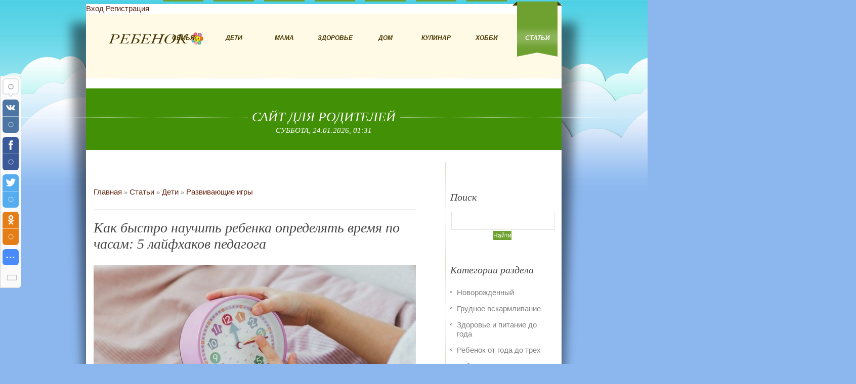

--- FILE ---
content_type: text/html; charset=UTF-8
request_url: https://kinderslove.com/publ/deti/razvivajushhie_igry/kak_bystro_nauchit_rebenka_opredeljat_vremja_po_chasam_5_lajfkhakov_pedagoga/39-1-0-6275
body_size: 17683
content:
<!DOCTYPE html>
<!--[if IE 7]>
<html class="ie ie7" lang="en-US">
<![endif]-->
<!--[if IE 8]>
<html class="ie ie8" lang="en-US">
<![endif]-->
<!--[if !(IE 7) | !(IE 8) ]><!-->
<html lang="en-US">
<!--<![endif]-->

<head>
<title>Как быстро научить ребенка определять время по часам: 5 лайфхаков педагога</title>
<meta name="description" content="Каждый родитель сталкивается с необходимостью научить ребенка понимать время с помощью аналоговых часов. Это один из важных навыков, который помогает малышу воспринимать окружающий мир и ориентироваться в нем." />
<meta name="keywords" content="ребенок, воспитание ребенка, беременность, здоровье, образование, дом и уют, кулинария, родители,семья, дети" /> 
<link rel="canonical" href="https://kinderslove.com/publ/deti/razvivajushhie_igry/kak_bystro_nauchit_rebenka_opredeljat_vremja_po_chasam_5_lajfkhakov_pedagoga/39-1-0-6275" /> 
<meta charset="UTF-8" />
<meta name="viewport" content="width=device-width, initial-scale=1, maximum-scale=1" />
<meta name="referrer" content="always"> 
<meta property="og:type" content="article" />
<meta property="og:url" content="https://kinderslove.com/publ/deti/razvivajushhie_igry/kak_bystro_nauchit_rebenka_opredeljat_vremja_po_chasam_5_lajfkhakov_pedagoga/39-1-0-6275" />
<meta property="og:title" content="" />
<meta property="og:description" content="ребенок, воспитание ребенка, беременность, здоровье, образование, дом и уют, кулинария, родители,семья, дети" />
<meta property="og:image" content="https://kinderslove.com/_pu/62/86782364.jpg" />
<meta property="og:site_name" content="kinderslove"> 
<link rel="shortcut icon" href="/img/favicon.ico" type="image/x-icon" />
<link type="text/css" rel="stylesheet" href="/_st/my.css" />
<link rel='stylesheet' id='layerslider_css-css' href='/css/layerslider.css?ver=4.6.0' type='text/css' media='all' />
<link rel='stylesheet' id='theme-adapt-css' href='/css/adaptive.css?ver=1.0.0' type='text/css' media='screen' />

<script async src="https://pagead2.googlesyndication.com/pagead/js/adsbygoogle.js?client=ca-pub-8269946166723809"
 crossorigin="anonymous"></script> 
 
<!--[if lt IE 9]>
<link rel='stylesheet' id='theme-ie-css' href='/css/ie.css?ver=1.0.0' type='text/css' media='screen' />
<![endif]-->
<!--[if lt IE 9]>
<link rel='stylesheet' id='theme-ieCss3-css' href='/css/ieCss3.php?ver=1.0.0' type='text/css' media='screen' />
<![endif]-->
<link rel='stylesheet' id='cmsms-google-font-1-css' href='//fonts.googleapis.com/css?family=Headland+One&#038;ver=4.0.1' type='text/css' media='all' />
<link rel='stylesheet' id='cmsms-google-font-2-css' href='//fonts.googleapis.com/css?family=BenchNine%3A400%2C700&#038;ver=4.0.1' type='text/css' media='all' />
 
<script type='text/javascript' src='/js/modernizr.custom.all.min.js?ver=2.5.2'></script>
<script type='text/javascript' src='/js/respond.min.js?ver=1.1.0'></script>
<script type='text/javascript' src='/js/jquery.js?ver=1.11.1'></script>
<script type='text/javascript' src='/js/jquery-migrate.min.js?ver=1.2.1'></script>
<script type='text/javascript' src='//agriculture.cmsmasters.net/wp-content/themes/agriculture/js/jquery.easing.min.js?ver=1.3.0'></script>
<script type='text/javascript' src='//agriculture.cmsmasters.net/wp-content/plugins/LayerSlider/js/layerslider.kreaturamedia.jquery.js?ver=4.6.0'></script>
<script type='text/javascript' src='//agriculture.cmsmasters.net/wp-content/plugins/LayerSlider/js/jquery-easing-1.3.js?ver=1.3.0'></script>
<script type='text/javascript' src='/js/jquerytransit.js?ver=0.9.9'></script>
<script type='text/javascript' src='//agriculture.cmsmasters.net/wp-content/plugins/LayerSlider/js/layerslider.transitions.js?ver=4.6.0'></script>
<script type='text/javascript' src='//agriculture.cmsmasters.net/wp-content/plugins/revslider/rs-plugin/js/jquery.themepunch.tools.min.js?rev=4.6.0&#038;ver=4.0.1'></script>
<script type='text/javascript' src='//agriculture.cmsmasters.net/wp-content/plugins/revslider/rs-plugin/js/jquery.themepunch.revolution.min.js?rev=4.6.0&#038;ver=4.0.1'></script>

<!-- Разметка JSON-LD, созданная Мастером разметки структурированных данных Google. --> 
<script type="application/ld+json">
{
 "@context" : "http://schema.org",
 "@type" : "Article", 
 "headline": "Как быстро научить ребенка определять время по часам: 5 лайфхаков педагога", 
 "url" : "/publ/deti/razvivajushhie_igry/kak_bystro_nauchit_rebenka_opredeljat_vremja_po_chasam_5_lajfkhakov_pedagoga/39-1-0-6275",
 "name" : "Сайт для родителей",
"datePublished": "28.02.2023T22:12",
 "dateModified": "28.02.2023T22:12", 
 "image" : "/_pu/62/86782364.jpg", 
 "articleSection" : "Развивающие игры",
 "articleBody" : "Каждый родитель сталкивается с необходимостью научить ребенка понимать время с помощью аналоговых часов. Это один из важных навыков, который помогает малышу воспринимать окружающий мир и ориентироваться в нем.",
 "author": {
 "@type": "Person",
 "name": "Яна Король",
 "url": "https://kinderslove.com/"
 }, 
 "publisher" : {
 "@type" : "Organization",
 "name" : "Kinderslove"
 }
}
</script> 

 <script type="application/ld+json">
 {
 "@context": "https://schema.org",
 "@type": "BreadcrumbList", 
 "itemListElement": [{
 "@type": "ListItem",
 "position": 1,
 "name": "Сайт для родителей",
 "item": "https://kinderslove.com/"
 },{
 "@type": "ListItem",
 "position": 2,
 "name": "Каталог статей",
 "item": "https://kinderslove.com/publ/"
 },{
 "@type": "ListItem",
 "position": 3,
 "name": "Дети",
 "item": "https://kinderslove.com/publ/deti/14"
 },{
 "@type": "ListItem",
 "position": 4,
 "name": "Развивающие игры",
 "item": "https://kinderslove.com/publ/deti/razvivajushhie_igry/39"
 },{
 "@type": "ListItem",
 "position": 5,
 "name": "Как быстро научить ребенка определять время по часам: 5 лайфхаков педагога",
 "item": "https://kinderslove.com/publ/deti/razvivajushhie_igry/kak_bystro_nauchit_rebenka_opredeljat_vremja_po_chasam_5_lajfkhakov_pedagoga/39-1-0-6275" 
 }]
 }
 </script> 

<script type="application/ld+json">
 {"@context": "https://schema.org",
 "@type": "WebSite",
 "url": "https://kinderslove.com/",
 "potentialAction": {
 "@type": "SearchAction",
 "target": {
 "@type": "EntryPoint",
 "urlTemplate": "https://kinderslove.com/search?q={search_term_string}"
 },
 "query-input": "required name=search_term_string"
 }
 }
</script> 


 
 

	<link rel="stylesheet" href="/.s/src/base.min.css?v=221108" />
	<link rel="stylesheet" href="/.s/src/layer7.min.css?v=221108" />

	<script src="/.s/src/jquery-3.6.0.min.js"></script>
	
	<script src="/.s/src/uwnd.min.js?v=221108"></script>
	<link rel="stylesheet" href="/.s/src/ulightbox/ulightbox.min.css" />
	<link rel="stylesheet" href="/.s/src/socCom.min.css" />
	<link rel="stylesheet" href="/.s/src/social.css" />
	<script src="/.s/src/ulightbox/ulightbox.min.js"></script>
	<script src="/.s/src/socCom.min.js"></script>
	<script src="//sys000.ucoz.net/cgi/uutils.fcg?a=soc_comment_get_data&site=2kinderslove"></script>
	<script>
/* --- UCOZ-JS-DATA --- */
window.uCoz = {"layerType":7,"uLightboxType":1,"sign":{"7252":"Предыдущий","5255":"Помощник","7253":"Начать слайд-шоу","7287":"Перейти на страницу с фотографией.","5458":"Следующий","3125":"Закрыть","7251":"Запрошенный контент не может быть загружен. Пожалуйста, попробуйте позже.","7254":"Изменить размер"},"ssid":"775016456003635746413","site":{"id":"2kinderslove","host":"kinderslove.at.ua","domain":"kinderslove.com"},"language":"ru","module":"publ","country":"US"};
/* --- UCOZ-JS-CODE --- */

		function eRateEntry(select, id, a = 65, mod = 'publ', mark = +select.value, path = '', ajax, soc) {
			if (mod == 'shop') { path = `/${ id }/edit`; ajax = 2; }
			( !!select ? confirm(select.selectedOptions[0].textContent.trim() + '?') : true )
			&& _uPostForm('', { type:'POST', url:'/' + mod + path, data:{ a, id, mark, mod, ajax, ...soc } });
		}

		function updateRateControls(id, newRate) {
			let entryItem = self['entryID' + id] || self['comEnt' + id];
			let rateWrapper = entryItem.querySelector('.u-rate-wrapper');
			if (rateWrapper && newRate) rateWrapper.innerHTML = newRate;
			if (entryItem) entryItem.querySelectorAll('.u-rate-btn').forEach(btn => btn.remove())
		}
 function uSocialLogin(t) {
			var params = {"ok":{"width":710,"height":390},"google":{"width":700,"height":600},"facebook":{"width":950,"height":520},"vkontakte":{"height":400,"width":790},"yandex":{"width":870,"height":515}};
			var ref = escape(location.protocol + '//' + ('kinderslove.com' || location.hostname) + location.pathname + ((location.hash ? ( location.search ? location.search + '&' : '?' ) + 'rnd=' + Date.now() + location.hash : ( location.search || '' ))));
			window.open('/'+t+'?ref='+ref,'conwin','width='+params[t].width+',height='+params[t].height+',status=1,resizable=1,left='+parseInt((screen.availWidth/2)-(params[t].width/2))+',top='+parseInt((screen.availHeight/2)-(params[t].height/2)-20)+'screenX='+parseInt((screen.availWidth/2)-(params[t].width/2))+',screenY='+parseInt((screen.availHeight/2)-(params[t].height/2)-20));
			return false;
		}
		function TelegramAuth(user){
			user['a'] = 9; user['m'] = 'telegram';
			_uPostForm('', {type: 'POST', url: '/index/sub', data: user});
		}
$(function() {
		$('#fCode').on('keyup', function(event) {
			try {checkSecure(); } catch(e) {}
		});
	});
	
function loginPopupForm(params = {}) { new _uWnd('LF', ' ', -250, -100, { closeonesc:1, resize:1 }, { url:'/index/40' + (params.urlParams ? '?'+params.urlParams : '') }) }
/* --- UCOZ-JS-END --- */
</script>

	<style>.UhideBlock{display:none; }</style>
	<script type="text/javascript">new Image().src = "//counter.yadro.ru/hit;noadsru?r"+escape(document.referrer)+(screen&&";s"+screen.width+"*"+screen.height+"*"+(screen.colorDepth||screen.pixelDepth))+";u"+escape(document.URL)+";"+Date.now();</script>
</head>
<body class="page page-id-43 page-template page-template-blog-php">

<section id="page" class="csstransition hfeed site">

<!-- _________________________ Start Container _________________________ -->
<div class="container">

 <!--U1AHEADER1Z--><header id="header">

 
 <a href="javascript:;" rel="nofollow" onclick="loginPopupForm(); return false;">Вход</a> <i class="sprt"></i>
 <a href="/register">Регистрация</a> <i class="sprt"></i>
  
 
<div class="header_inner"></div>

 <a href="/" title="Сайт для родителей" class="logo">
 <img src="/img/logo.png" alt="Сайт для родителей" />
</a>
 <div class="frm">
<div id="uidLogForm" class="auth-block" align="center"><a href="javascript:;" onclick="window.open('https://login.uid.me/?site=2kinderslove&d=kinderslove.com&ref='+escape(location.protocol + '//' + ('kinderslove.com' || location.hostname) + location.pathname + ((location.hash ? ( location.search ? location.search + '&' : '?' ) + 'rnd=' + Date.now() + location.hash : ( location.search || '' )))),'uidLoginWnd','width=580,height=450,resizable=yes,titlebar=yes');return false;" class="login-with uid" title="Войти через uID" rel="nofollow"><i></i></a><a href="javascript:;" onclick="return uSocialLogin('vkontakte');" data-social="vkontakte" class="login-with vkontakte" title="Войти через ВКонтакте" rel="nofollow"><i></i></a><a href="javascript:;" onclick="return uSocialLogin('facebook');" data-social="facebook" class="login-with facebook" title="Войти через Facebook" rel="nofollow"><i></i></a><a href="javascript:;" onclick="return uSocialLogin('yandex');" data-social="yandex" class="login-with yandex" title="Войти через Яндекс" rel="nofollow"><i></i></a><a href="javascript:;" onclick="return uSocialLogin('google');" data-social="google" class="login-with google" title="Войти через Google" rel="nofollow"><i></i></a><a href="javascript:;" onclick="return uSocialLogin('ok');" data-social="ok" class="login-with ok" title="Войти через Одноклассники" rel="nofollow"><i></i></a></div>
</div> 
 <a class="responsive_nav" href="javascript:void(0);"><span></span></a>
<!-- _________________________ Start Navigation _________________________ -->
 <nav role="navigation">
 <ul class="navigation" id="navigation">
 

 <li class="menu-item menu-item-type-post_type menu-item-object-page menu-item" id="menu-item"><a href="https://kinderslove.com/publ/semja/13"><span><span>Семья</span></span></a></li>
 
 

 <li class="menu-item menu-item-type-post_type menu-item-object-page menu-item" id="menu-item"><a href="https://kinderslove.com/publ/deti/14"><span><span>Дети</span></span></a></li>
 
 

 <li class="menu-item menu-item-type-post_type menu-item-object-page menu-item" id="menu-item"><a href="https://kinderslove.com/publ/beremennost/15"><span><span>Мама</span></span></a></li>



 <li class="menu-item menu-item-type-post_type menu-item-object-page menu-item" id="menu-item"><a href="https://kinderslove.com/publ/zdorove_i_krasota/16"><span><span>Здоровье</span></span></a></li>
 
 

 <li class="menu-item menu-item-type-post_type menu-item-object-page menu-item" id="menu-item"><a href="https://kinderslove.com/publ/dom_i_ujut/17"><span><span>Дом</span></span></a></li>

 

 <li class="menu-item menu-item-type-post_type menu-item-object-page menu-item" id="menu-item"><a href="/publ/kulinarija/2"><span><span>Кулинар</span></span></a></li>
 
 

 <li class="menu-item menu-item-type-post_type menu-item-object-page menu-item" id="menu-item"><a href="https://kinderslove.com/publ/rukodelie_i_khobbi/59"><span><span>Хобби</span></span></a></li>
 


<li class="menu-item menu-item-type-post_type menu-item-object-page current-menu-item current_page_item menu-item" id="menu-item"><a class="clink" href="https://kinderslove.com/publ/"><span><span>Статьи</span></span></a></li>
 
 

</ul>
 <div class="cl"></div>
 </nav>
 <div class="cl"></div>
 <!-- _________________________ Finish Navigation _________________________ --> 
 </div>
<script type="text/javascript" src="//kinderslove.com/rtr/5"></script>
</header>
<!-- _________________________ Finish Header _________________________ --><!--/U1AHEADER1Z-->

<!-- <middle> --> 
<!-- _________________________ Start Middle _________________________ -->
<section id="middle">

<!-- _________________________ Start Headline _________________________ -->
<div class="headline" style="background-color:#419005;">
<h1 class="heading_title">Сайт для родителей</h1>
 <h5 class="heading_subtitle">Суббота, 24.01.2026, 01:31</h5>
 </div>
<!-- _________________________ Finish Headline _________________________ -->

<!-- _________________________ Start Breadcrumbs _________________________ -->
<div class="cmsms_breadcrumbs">

</div>
<!-- _________________________ Finish Breadcrumbs _________________________ -->
<div class="content_wrap r_sidebar">

<!--_________________________ Start Content _________________________ -->
<section id="content" role="main">
 <div class="entry">
 <div class="entry-content">
</div>
 <div class="cmsms_cc">

 </div>
 </div>
 <div class="entry-summary">
 <section class="blog">

<!-- <body> --><div class="breadcrumbs-wrapper">
 <div class="breadcrumbs"><a href="https://kinderslove.com/"><!--<s5176>-->Главная<!--</s>--></a> &raquo; <a href="/publ/"><!--<s5208>-->Статьи<!--</s>--></a> &raquo; <a href="/publ/deti/14">Дети</a> &raquo; <a href="/publ/deti/razvivajushhie_igry/39">Развивающие игры</a></div>
 
</div><hr />
 <div class="eTitle" style="padding-bottom:3px;"><h1>Как быстро научить ребенка определять время по часам: 5 лайфхаков педагога</h1></div>
<table border="0" width="100%" cellspacing="0" cellpadding="2" class="eBlock">
<tr><td class="eText entrytxt" colspan="2">

 <div class="imgoneentry"><img src="/_pu/62/86782364.jpg" alt="Как быстро научить ребенка определять время по часам: 5 лайфхаков педагога" width="" height="" /></div>
 
 <div style="margin-bottom: 20px">
				<span style="display:none;" class="fpaping"></span>
			</div>Каждый родитель сталкивается с необходимостью научить ребенка понимать время с помощью аналоговых часов. Это один из важных навыков, который помогает малышу воспринимать окружающий мир и ориентироваться в нем.<br />
<br />
Но обучить дошкольника умению определять время по часам и применять знания на практике не так просто. Поэтому взрослые должны запастись терпением и учесть несколько моментов.
<h3><strong>Возраст ребенка</strong></h3>
Считается, что оптимальный период для обучения ребенка умению понимать время &mdash; это возраст 5-6 лет, в некоторых случаях малыш и в 4 года хорошо понимает расположение стрелок на циферблате, в некоторых наоборот &mdash; &nbsp;не нужно торопиться. Раньше учить его ориентироваться по часам нет смысла, кроха еще не поймет, что такое временные категории.

<h3><strong>Сначала подготовка</strong></h3>
Чтобы научить ребенка определять время, его сначала нужно научить пониманию категорий времени: прошлое, настоящее и будущее.<br />
<br />
Перед тем как вы приступите к изучению непосредственно циферблата, поиграйте с малышом в игры, которые подготовят его к умению ориентироваться во времени. Для этого существует много упражнений, например:<br />
<br />
Расскажите ребенку о цикличности времени, о том, что день сменяется ночью, сутки складываются в недели, после одного месяца наступает второй, третий и так далее, через 12 месяцев следует новый год и тд. Каждый новый цикл повторяет предыдущий. Предложите малышу наглядно увидеть ход времени, наблюдая за Луной &mdash; лунный цикл длится почти месяц &mdash; 29,5 суток. Тогда для него фраза &laquo;через месяц&raquo; приобретет совершенно другой смысл.<br />
<br />
Нарисуйте с ним рисунок на тему &laquo;Что потом&raquo;. Разделите лист на две части, на одной стороне изобразите какой-то сюжет. Например, яркий день, светит солнце, около дома стоит машина. И попросите ребенка придумать продолжение этого сюжета в другое время суток. Его задача на второй половине листа нарисовать ночь, звезды на небе, дом, в котором темно.<br />
<br />
&laquo;Придумайте, что будет дальше&raquo;. В этом упражнении важно показать ребенку, что в течение дня происходит очень много действий, и он тоже живет в подобном распорядке. Взрослый предлагает ребенку лист, разделенный на 4 части. На первой из них нарисовано действие, которое произошло в самом начале (например, утром). Перед ребенком стоит задача продолжить историю в оставшихся временных промежутках &mdash; днем, вечером, ночью. Это может выглядеть так: утром девочка идет в садик, днем она играет с куклой, вечером читает книгу, а ночью спит.<br />
<br />
Поиграйте в &laquo;День-ночь&raquo;. Предложите ребенку изобразить животное или птицу днем и ночью. Выбирайте таких, у которых суточные циклы не синхронны (сова днем спит, а синица бодрствует; ночью еж охотится, а собака спит и т.д.).<br />
<br />
Потренируйтесь с часами. Нарисуйте с ребенком циферблат и разделите его на 4 части (по временам суток). Затем символически изобразите в каждой из частей то, что делает ребенок каждый день в определенное время суток. Попросите ребенка после каждого занятия переставлять (или рисовать) вперед стрелку часов. Это упражнение поможет ему научиться видеть временные промежутки и распределять свои силы.
<h3><strong>Учимся определять время по часам</strong></h3>
Когда ребенок освоил первое представление о времени, переходим к изучению циферблата. Можно взять часы (игрушечные, настоящие, нарисованные &mdash; не имеет значения).<br />
<br />
Объясните, что в сутках 24 часа, но много цифр рисовать на маленьком циферблате неудобно, поэтому здесь только половина, а стрелка за сутки проходит по кругу два раза. &nbsp;<br />
<br />
Теперь учим различать стрелки, какая за какое время отвечает, и показываем, как они работают: передвигаем маленькую стрелку с интервалом в 1 час и озвучиваем время, которое она показывает.<br />
<br />
Длинной стрелочкой передвигаем по кругу с интервалом 5 минут и тоже проговариваем время, указанное на часах. &nbsp;&nbsp;<br />
<br />
Пусть малыш выучит, что один час &mdash; это 60 минут, то есть 60 делений на круге. Как только ребенок это понял, переходим к делениям по 1 минуте.
<h3><strong>Так ребенку будет легче понять</strong></h3>
Во время общения с малышом чаще обращайте его внимание на время:<br />
<br />
&laquo;Мы с тобой идем обедать, посмотри, пожалуйста, который сейчас час&raquo;.<br />
<br />
&laquo;Нам пора на прогулку, давай посмотрим, сколько времени сейчас показывают часы&raquo;.<br />
<br />
Такие просьбы помогут ребенку понять осязаемость времени.<br />
<br />
Задания для понимания времени необязательно делать дома за письменным столом, играть можно и на улице во время прогулки, рисуя истории на асфальте мелом или палочкой на песке.

</td></tr>
 
<tr><td class="eDetails1" colspan="2">

<div class="authorblock">

<img src="/avatar/00/00/01130291.jpg" alt="Аватар korolyanka" width="45" height="45" />


<span class="authorname">

<a href="https://kinderslove.com/publ/0-0-11-0-17">Яна Король</a> 


 
<br />Журналист/Kinderslove</span>
</div> 
 
<tr><td class="eDetails2" colspan="2"><span class="e-reads"><span class="ed-title"><!--<s3177>-->Просмотров<!--</s>-->:</span> <span class="ed-value">438</span></span> 
<span class="ed-sep"> | </span><span class="e-rating"><span class="ed-title"><!--<s3119>-->Рейтинг<!--</s>-->:</span> <span class="ed-value"><span id="entRating6275">0.0</span>/<span id="entRated6275">0</span></span></span></td></tr>
</table> 
 
<table border="0" cellpadding="0" cellspacing="0" width="100%">
<tr><td width="60%" height="25"><!--<s5183>-->Всего комментариев<!--</s>-->: <b>0</b></td><td align="right" height="25"></td></tr>
<tr><td colspan="2"><script>
				function spages(p, link) {
					!!link && location.assign(atob(link));
				}
			</script>
			<div id="comments"></div>
			<div id="newEntryT"></div>
			<div id="allEntries"></div>
			<div id="newEntryB"></div><script>
			
		Object.assign(uCoz.spam ??= {}, {
			config : {
				scopeID  : 0,
				idPrefix : 'comEnt',
			},
			sign : {
				spam            : 'Спам',
				notSpam         : 'Не спам',
				hidden          : 'Спам-сообщение скрыто.',
				shown           : 'Спам-сообщение показано.',
				show            : 'Показать',
				hide            : 'Скрыть',
				admSpam         : 'Разрешить жалобы',
				admSpamTitle    : 'Разрешить пользователям сайта помечать это сообщение как спам',
				admNotSpam      : 'Это не спам',
				admNotSpamTitle : 'Пометить как не-спам, запретить пользователям жаловаться на это сообщение',
			},
		})
		
		uCoz.spam.moderPanelNotSpamClick = function(elem) {
			var waitImg = $('<img align="absmiddle" src="/.s/img/fr/EmnAjax.gif">');
			var elem = $(elem);
			elem.find('img').hide();
			elem.append(waitImg);
			var messageID = elem.attr('data-message-id');
			var notSpam   = elem.attr('data-not-spam') ? 0 : 1; // invert - 'data-not-spam' should contain CURRENT 'notspam' status!

			$.post('/index/', {
				a          : 101,
				scope_id   : uCoz.spam.config.scopeID,
				message_id : messageID,
				not_spam   : notSpam
			}).then(function(response) {
				waitImg.remove();
				elem.find('img').show();
				if (response.error) {
					alert(response.error);
					return;
				}
				if (response.status == 'admin_message_not_spam') {
					elem.attr('data-not-spam', true).find('img').attr('src', '/.s/img/spamfilter/notspam-active.gif');
					$('#del-as-spam-' + messageID).hide();
				} else {
					elem.removeAttr('data-not-spam').find('img').attr('src', '/.s/img/spamfilter/notspam.gif');
					$('#del-as-spam-' + messageID).show();
				}
				//console.log(response);
			});

			return false;
		};

		uCoz.spam.report = function(scopeID, messageID, notSpam, callback, context) {
			return $.post('/index/', {
				a: 101,
				scope_id   : scopeID,
				message_id : messageID,
				not_spam   : notSpam
			}).then(function(response) {
				if (callback) {
					callback.call(context || window, response, context);
				} else {
					window.console && console.log && console.log('uCoz.spam.report: message #' + messageID, response);
				}
			});
		};

		uCoz.spam.reportDOM = function(event) {
			if (event.preventDefault ) event.preventDefault();
			var elem      = $(this);
			if (elem.hasClass('spam-report-working') ) return false;
			var scopeID   = uCoz.spam.config.scopeID;
			var messageID = elem.attr('data-message-id');
			var notSpam   = elem.attr('data-not-spam');
			var target    = elem.parents('.report-spam-target').eq(0);
			var height    = target.outerHeight(true);
			var margin    = target.css('margin-left');
			elem.html('<img src="/.s/img/wd/1/ajaxs.gif">').addClass('report-spam-working');

			uCoz.spam.report(scopeID, messageID, notSpam, function(response, context) {
				context.elem.text('').removeClass('report-spam-working');
				window.console && console.log && console.log(response); // DEBUG
				response.warning && window.console && console.warn && console.warn( 'uCoz.spam.report: warning: ' + response.warning, response );
				if (response.warning && !response.status) {
					// non-critical warnings, may occur if user reloads cached page:
					if (response.warning == 'already_reported' ) response.status = 'message_spam';
					if (response.warning == 'not_reported'     ) response.status = 'message_not_spam';
				}
				if (response.error) {
					context.target.html('<div style="height: ' + context.height + 'px; line-height: ' + context.height + 'px; color: red; font-weight: bold; text-align: center;">' + response.error + '</div>');
				} else if (response.status) {
					if (response.status == 'message_spam') {
						context.elem.text(uCoz.spam.sign.notSpam).attr('data-not-spam', '1');
						var toggle = $('#report-spam-toggle-wrapper-' + response.message_id);
						if (toggle.length) {
							toggle.find('.report-spam-toggle-text').text(uCoz.spam.sign.hidden);
							toggle.find('.report-spam-toggle-button').text(uCoz.spam.sign.show);
						} else {
							toggle = $('<div id="report-spam-toggle-wrapper-' + response.message_id + '" class="report-spam-toggle-wrapper" style="' + (context.margin ? 'margin-left: ' + context.margin : '') + '"><span class="report-spam-toggle-text">' + uCoz.spam.sign.hidden + '</span> <a class="report-spam-toggle-button" data-target="#' + uCoz.spam.config.idPrefix + response.message_id + '" href="javascript:;">' + uCoz.spam.sign.show + '</a></div>').hide().insertBefore(context.target);
							uCoz.spam.handleDOM(toggle);
						}
						context.target.addClass('report-spam-hidden').fadeOut('fast', function() {
							toggle.fadeIn('fast');
						});
					} else if (response.status == 'message_not_spam') {
						context.elem.text(uCoz.spam.sign.spam).attr('data-not-spam', '0');
						$('#report-spam-toggle-wrapper-' + response.message_id).fadeOut('fast');
						$('#' + uCoz.spam.config.idPrefix + response.message_id).removeClass('report-spam-hidden').show();
					} else if (response.status == 'admin_message_not_spam') {
						elem.text(uCoz.spam.sign.admSpam).attr('title', uCoz.spam.sign.admSpamTitle).attr('data-not-spam', '0');
					} else if (response.status == 'admin_message_spam') {
						elem.text(uCoz.spam.sign.admNotSpam).attr('title', uCoz.spam.sign.admNotSpamTitle).attr('data-not-spam', '1');
					} else {
						alert('uCoz.spam.report: unknown status: ' + response.status);
					}
				} else {
					context.target.remove(); // no status returned by the server - remove message (from DOM).
				}
			}, { elem: elem, target: target, height: height, margin: margin });

			return false;
		};

		uCoz.spam.handleDOM = function(within) {
			within = $(within || 'body');
			within.find('.report-spam-wrap').each(function() {
				var elem = $(this);
				elem.parent().prepend(elem);
			});
			within.find('.report-spam-toggle-button').not('.report-spam-handled').click(function(event) {
				if (event.preventDefault ) event.preventDefault();
				var elem    = $(this);
				var wrapper = elem.parents('.report-spam-toggle-wrapper');
				var text    = wrapper.find('.report-spam-toggle-text');
				var target  = elem.attr('data-target');
				target      = $(target);
				target.slideToggle('fast', function() {
					if (target.is(':visible')) {
						wrapper.addClass('report-spam-toggle-shown');
						text.text(uCoz.spam.sign.shown);
						elem.text(uCoz.spam.sign.hide);
					} else {
						wrapper.removeClass('report-spam-toggle-shown');
						text.text(uCoz.spam.sign.hidden);
						elem.text(uCoz.spam.sign.show);
					}
				});
				return false;
			}).addClass('report-spam-handled');
			within.find('.report-spam-remove').not('.report-spam-handled').click(function(event) {
				if (event.preventDefault ) event.preventDefault();
				var messageID = $(this).attr('data-message-id');
				del_item(messageID, 1);
				return false;
			}).addClass('report-spam-handled');
			within.find('.report-spam-btn').not('.report-spam-handled').click(uCoz.spam.reportDOM).addClass('report-spam-handled');
			window.console && console.log && console.log('uCoz.spam.handleDOM: done.');
			try { if (uCoz.manageCommentControls) { uCoz.manageCommentControls() } } catch(e) { window.console && console.log && console.log('manageCommentControls: fail.'); }

			return this;
		};
	
			uCoz.spam.handleDOM();
		</script>
			<script>
				(function() {
					'use strict';
					var commentID = ( /comEnt(\d+)/.exec(location.hash) || {} )[1];
					if (!commentID) {
						return window.console && console.info && console.info('comments, goto page', 'no comment id');
					}
					var selector = '#comEnt' + commentID;
					var target = $(selector);
					if (target.length) {
						$('html, body').animate({
							scrollTop: ( target.eq(0).offset() || { top: 0 } ).top
						}, 'fast');
						return window.console && console.info && console.info('comments, goto page', 'found element', selector);
					}
					$.get('/index/802', {
						id: commentID
					}).then(function(response) {
						if (!response.page) {
							return window.console && console.warn && console.warn('comments, goto page', 'no page within response', response);
						}
						spages(response.page);
						setTimeout(function() {
							target = $(selector);
							if (!target.length) {
								return window.console && console.warn && console.warn('comments, goto page', 'comment element not found', selector);
							}
							$('html, body').animate({
								scrollTop: ( target.eq(0).offset() || { top: 0 } ).top
							}, 'fast');
							return window.console && console.info && console.info('comments, goto page', 'scrolling to', selector);
						}, 500);
					}, function(response) {
						return window.console && console.error && console.error('comments, goto page', response.responseJSON);
					});
				})();
			</script>
		</td></tr>
<tr><td colspan="2" align="center"></td></tr>
<tr><td colspan="2" height="10"></td></tr></table>
<form name="socail_details" id="socail_details" onsubmit="return false;">
						   <input type="hidden" name="social" value="">
						   <input type="hidden" name="data" value="">
						   <input type="hidden" name="id" value="6275">
						   <input type="hidden" name="ssid" value="775016456003635746413">
					   </form><div id="postFormContent" class="">
		<form method="post" name="addform" id="acform" action="/index/" onsubmit="return addcom(this)" class="publ-com-add" data-submitter="addcom"><script>
		function _dS(a){var b=a.split(''),c=b.pop();return b.map(function(d){var e=d.charCodeAt(0)-c;return String.fromCharCode(32>e?127-(32-e):e)}).join('')}
		var _y8M = _dS('?lqsxw#w|sh@%klgghq%#qdph@%vrv%#ydoxh@%4<6365:574%#2A3');
		function addcom( form, data = {} ) {
			if (document.getElementById('addcBut')) {
				document.getElementById('addcBut').disabled = true;
			} else {
				try { document.addform.submit.disabled = true; } catch(e) {}
			}

			if (document.getElementById('eMessage')) {
				document.getElementById('eMessage').innerHTML = '<span style="color:#999"><img src="/.s/img/ma/m/i2.gif" border="0" align="absmiddle" width="13" height="13"> Идёт передача данных...</span>';
			}

			_uPostForm(form, { type:'POST', url:'/index/', data })
			return false
		}
document.write(_y8M);</script>
				<div class="mc-widget">
					<script>
						var socRedirect = location.protocol + '//' + ('kinderslove.com' || location.hostname) + location.pathname + location.search + (location.hash && location.hash != '#' ? '#reloadPage,' + location.hash.substr(1) : '#reloadPage,gotoAddCommentForm' );
						socRedirect = encodeURIComponent(socRedirect);

						try{var providers = {};} catch (e) {}

						function socialRepost(entry_link, message) {
							console.log('Check witch Social network is connected.');

							var soc_type = jQuery("form#acform input[name='soc_type']").val();
							switch (parseInt(soc_type)) {
							case 101:
								console.log('101');
								var newWin = window.open('https://vk.com/share.php?url='+entry_link+'&description='+message+'&noparse=1','window','width=640,height=500,scrollbars=yes,status=yes');
							  break;
							case 102:
								console.log('102');
								var newWin = window.open('https://www.facebook.com/sharer/sharer.php?u='+entry_link+'&description='+encodeURIComponent(message),'window','width=640,height=500,scrollbars=yes,status=yes');
							  break;
							case 103:
								console.log('103');

							  break;
							case 104:
								console.log('104');

							  break;
							case 105:
								console.log('105');

							  break;
							case 106:
								console.log('106');

							  break;
							case 107:
								console.log('107');
								var newWin = window.open('https://twitter.com/intent/tweet?source=webclient&url='+entry_link+'&text='+encodeURIComponent(message)+'&callback=?','window','width=640,height=500,scrollbars=yes,status=yes');
							  break;
							case 108:
								console.log('108');

							  break;
							case 109:
								console.log('109');
								var newWin = window.open('https://plusone.google.com/_/+1/confirm?hl=en&url='+entry_link,'window','width=600,height=610,scrollbars=yes,status=yes');
							  break;
							}
						}

						function updateSocialDetails(type) {
							console.log('updateSocialDetails');
							jQuery.getScript('//sys000.ucoz.net/cgi/uutils.fcg?a=soc_comment_get_data&site=2kinderslove&type='+type, function() {
								jQuery("form#socail_details input[name='social']").val(type);
								jQuery("form#socail_details input[name=data]").val(data[type]);
								jQuery("form#acform input[name=data]").val(data[type]);
								_uPostForm('socail_details',{type:'POST',url:'/index/778', data:{'m':'3', 'vi_commID': '', 'catPath': ''}});
							});
						}

						function logoutSocial() {
							console.log('delete cookie');
							delete_msg_cookie();
							jQuery.getScript('//sys000.ucoz.net/cgi/uutils.fcg?a=soc_comment_clear_data&site=2kinderslove', function(){window.location.reload();});
						}

						function utf8_to_b64( str) {
							return window.btoa(encodeURIComponent( escape( str )));
						}

						function b64_to_utf8( str) {
							return unescape(decodeURIComponent(window.atob( str )));
						}

						function getCookie(c_name) {
							var c_value = " " + document.cookie;
							var c_start = c_value.indexOf(" " + c_name + "=");
							if (c_start == -1) {
								c_value = null;
							} else {
								c_start = c_value.indexOf("=", c_start) + 1;
								var c_end = c_value.indexOf(";", c_start);
								if (c_end == -1) {
									c_end = c_value.length;
								}
								c_value = unescape(c_value.substring(c_start,c_end));
							}
							return c_value;
						}

						var delete_msg_cookie = function() {
							console.log('delete_msg_cookie');
							document.cookie = 'msg=;expires=Thu, 01 Jan 1970 00:00:01 GMT;';
						};

						function preSaveMessage() {
							var msg = jQuery("form#acform textarea").val();
							if (msg.length > 0) {
								document.cookie = "msg="+utf8_to_b64(msg)+";"; //path="+window.location.href+";
							}
						}

						function googleAuthHandler(social) {
							if (!social) return
							if (!social.enabled || !social.handler) return

							social.window = window.open(social.url, '_blank', 'width=600,height=610');
							social.intervalId = setInterval(function(social) {
								if (social.window.closed) {
									clearInterval(social.intervalId)
									self.location.reload()
								}
							}, 1000, social)
						}

						

						(function(jq) {
							jq(document).ready(function() {
								
																
								jQuery(".uf-tooltip a.uf-tt-exit").attr('href','/index/10');
								console.log('ready - update details');
								console.log('scurrent', window.scurrent);
								if (typeof(window.scurrent) != 'undefined' && scurrent > 0 && data[scurrent]) {
									jQuery("#postFormContent").html('<div style="width:100%;text-align:center;padding-top:50px;"><img alt="" src="/.s/img/ma/m/i3.gif" border="0" width="220" height="19" /></div>');

									jQuery("form#socail_details input[name=social]").val(scurrent);
									jQuery("form#socail_details input[name=data]").val(data[scurrent]);
									updateSocialDetails(scurrent);
								}
								jQuery('a#js-ucf-start').on('click', function(event) {
									event.preventDefault();
									if (scurrent == 0) {
										window.open("//sys000.ucoz.net/cgi/uutils.fcg?a=soc_comment_auth",'SocialLoginWnd','width=500,height=350,resizable=yes,titlebar=yes');
									}
								});

								jQuery('#acform a.login-with').on('click', function(event) {
									event.preventDefault();
									let social = providers[ this.dataset.social ];

									if (typeof(social) != 'undefined' && social.enabled == 1) {
										if (social.handler) {
											social.handler(social);
										} else {
											// unetLoginWnd
											let newWin = window.open(social.url, "_blank", 'width=600,height=610,scrollbars=yes,status=yes');
										}
									}
								});
							});
						})(jQuery);
					</script>
				</div>

<div class="uForm uComForm">
	
	<div class="uauth-small-links uauth-links-set1"><span class="auth-links-label">Войдите:</span> <div class="auth-social-list inline-social-list"><a href="javascript:;" onclick="window.open('https://login.uid.me/?site=2kinderslove&d=kinderslove.com&ref='+escape(location.protocol + '//' + ('kinderslove.com' || location.hostname) + location.pathname + ((location.hash ? ( location.search ? location.search + '&' : '?' ) + 'rnd=' + Date.now() + location.hash : ( location.search || '' )))),'uidLoginWnd','width=580,height=450,resizable=yes,titlebar=yes');return false;" class="login-with uid" title="Войти через uID" rel="nofollow"><i></i></a><a href="javascript:;" onclick="return uSocialLogin('vkontakte');" data-social="vkontakte" class="login-with vkontakte" title="Войти через ВКонтакте" rel="nofollow"><i></i></a><a href="javascript:;" onclick="return uSocialLogin('facebook');" data-social="facebook" class="login-with facebook" title="Войти через Facebook" rel="nofollow"><i></i></a><a href="javascript:;" onclick="return uSocialLogin('yandex');" data-social="yandex" class="login-with yandex" title="Войти через Яндекс" rel="nofollow"><i></i></a><a href="javascript:;" onclick="return uSocialLogin('google');" data-social="google" class="login-with google" title="Войти через Google" rel="nofollow"><i></i></a><a href="javascript:;" onclick="return uSocialLogin('ok');" data-social="ok" class="login-with ok" title="Войти через Одноклассники" rel="nofollow"><i></i></a></div></div>
	<div class="uComForm-inner">
		<span class="ucf-avatar"><img src="/.s/img/icon/social/noavatar.png" alt="avatar" /></span>
		<div class="ucf-content ucf-start-content">
			<ul class="uf-form ucf-form">
				<li><textarea class="uf-txt-input commFl js-start-txt" placeholder="Оставьте ваш комментарий..."></textarea>
				<li><button class="uf-btn" onclick="preSaveMessage(); window.open('/index/800?ref='+window.location.href, 'SocialLoginWnd', 'width=500,height=410,resizable=yes,titlebar=yes');">Отправить</button>
			</ul>
		</div>
	</div>
	
</div><input type="hidden" name="ssid" value="775016456003635746413" />
				<input type="hidden" name="a"  value="36" />
				<input type="hidden" name="m"  value="3" />
				<input type="hidden" name="id" value="6275" />
				
				<input type="hidden" name="soc_type" id="csoc_type" />
				<input type="hidden" name="data" id="cdata" />
			</form>
		</div>
<!-- </body> -->

 </section>
 </div>
</section>
<!-- _________________________ Finish Content _________________________ -->

<!-- _________________________ Start Sidebar _________________________ -->
<section id="sidebar" role="complementary">

<!--U1CLEFTER1Z-->

<!-- <block7> -->

<div class="sidebox"><div class="sidetitle"><span> <!-- <bt> --><!--<s3163>-->Поиск<!--</s>--><!-- </bt> --></span></div>
 <div class="inner"><div align="center"><!-- <bc> -->
		<div class="searchForm">
			<form onsubmit="this.sfSbm.disabled=true" method="get" style="margin:0" action="/search/">
				<div align="center" class="schQuery">
					<input type="text" name="q" maxlength="30" size="20" class="queryField" />
				</div>
				<div align="center" class="schBtn">
					<input type="submit" class="searchSbmFl" name="sfSbm" value="Найти" />
				</div>
				<input type="hidden" name="t" value="0">
			</form>
		</div><!-- </bc> --></div></div>
 <div class="clr"></div>
 </div>


<!-- <block6> -->

<div class="sidebox"><div class="sidetitle"><span> <!-- <bt> --><!--<s5351>-->Категории раздела<!--</s>--><!-- </bt> --></span></div>
 <div class="inner"><!-- <bc> --><table border="0" cellspacing="1" cellpadding="0" width="100%" class="catsTable"><tr>
					<td style="width:100%" class="catsTd" valign="top" id="cid31">
						<a href="/publ/deti/novorozhdennyj/31" class="catName">Новорожденный</a>  <span class="catNumData" style="unicode-bidi:embed;">[370]</span> 
					</td></tr><tr>
					<td style="width:100%" class="catsTd" valign="top" id="cid32">
						<a href="/publ/deti/grudnoe_vskarmlivanie/32" class="catName">Грудное вскармливание</a>  <span class="catNumData" style="unicode-bidi:embed;">[148]</span> 
					</td></tr><tr>
					<td style="width:100%" class="catsTd" valign="top" id="cid33">
						<a href="/publ/deti/zdorove_i_pitanie_do_goda/33" class="catName">Здоровье и питание до года</a>  <span class="catNumData" style="unicode-bidi:embed;">[364]</span> 
					</td></tr><tr>
					<td style="width:100%" class="catsTd" valign="top" id="cid34">
						<a href="/publ/deti/rebenok_ot_goda_do_trekh/34" class="catName">Ребенок от года до трех</a>  <span class="catNumData" style="unicode-bidi:embed;">[214]</span> 
					</td></tr><tr>
					<td style="width:100%" class="catsTd" valign="top" id="cid35">
						<a href="/publ/deti/rebenok_ot_trekh_let_do_semi/35" class="catName">Ребенок от трех лет до семи</a>  <span class="catNumData" style="unicode-bidi:embed;">[158]</span> 
					</td></tr><tr>
					<td style="width:100%" class="catsTd" valign="top" id="cid36">
						<a href="/publ/deti/rebenok_starshe_semi_let/36" class="catName">Ребенок старше семи лет</a>  <span class="catNumData" style="unicode-bidi:embed;">[52]</span> 
					</td></tr><tr>
					<td style="width:100%" class="catsTd" valign="top" id="cid37">
						<a href="/publ/deti/podrostkovyj_vozrast/37" class="catName">Подростковый возраст</a>  <span class="catNumData" style="unicode-bidi:embed;">[108]</span> 
					</td></tr><tr>
					<td style="width:100%" class="catsTd" valign="top" id="cid38">
						<a href="/publ/deti/detskie_bolezni_i_zdorove/38" class="catName">Детские болезни и здоровье</a>  <span class="catNumData" style="unicode-bidi:embed;">[598]</span> 
					</td></tr><tr>
					<td style="width:100%" class="catsTd" valign="top" id="cid39">
						<a href="/publ/deti/razvivajushhie_igry/39" class="catNameActive">Развивающие игры</a>  <span class="catNumData" style="unicode-bidi:embed;">[167]</span> 
					</td></tr><tr>
					<td style="width:100%" class="catsTd" valign="top" id="cid40">
						<a href="/publ/deti/detskoe_chtenie/40" class="catName">Детское чтение</a>  <span class="catNumData" style="unicode-bidi:embed;">[17]</span> 
					</td></tr><tr>
					<td style="width:100%" class="catsTd" valign="top" id="cid41">
						<a href="/publ/deti/detskij_dosug/41" class="catName">Детский досуг</a>  <span class="catNumData" style="unicode-bidi:embed;">[194]</span> 
					</td></tr></table><!-- </bc> --></div>
 <div class="clr"></div>
 </div>

<!-- </block6> -->
<!-- <block14> -->
<div class="sidebox"><div class="sidetitle"><span>Мы в соцсетях</span></div>
<iframe src="https://www.facebook.com/plugins/page.php?href=https%3A%2F%2Fwww.facebook.com%2Fkinderslove%2F&tabs&width=254&height=130&small_header=false&adapt_container_width=true&hide_cover=false&show_facepile=true&appId=221871815101924" width="254" height="130" style="border:none;overflow:hidden" scrolling="no" frameborder="0" allowfullscreen="true" allow="autoplay; clipboard-write; encrypted-media; picture-in-picture; web-share"></iframe>
<!-- </block14> -->
<script type="text/javascript" src="//kinderslove.com/rtr/1"></script>
<!-- </block7> -->
<!-- <block> -->
<div class="sidebox"><div class="sidetitle"><span>Последние статьи</span></div>
 <div class="inner"><div class="lastentrRight"><ul><li><a class="clink" href="https://kinderslove.com/publ/deti/detskie_bolezni_i_zdorove/udalenie_kisty_semennogo_kanatika_rebenku/38-1-0-7630">Удаление кисты семенного канатика ребенку</a></li><li><a class="clink" href="https://kinderslove.com/publ/deti/razvivajushhie_igry/rol_igry_v_socializacii_rebenka_uchimsja_druzhit_i_sotrudnichat/39-1-0-7629">Роль игры в социализации ребенка: учимся дружить и сотрудничать</a></li><li><a class="clink" href="https://kinderslove.com/publ/deti/detskij_dosug/zachem_detjam_nuzhno_tvorchestvo_razvivaem_fantaziju_cherez_iskusstvo/41-1-0-7628">Зачем детям нужно творчество: развиваем фантазию через искусство</a></li><li><a class="clink" href="https://kinderslove.com/publ/semja/psikhologija/ehmocionalnyj_intellekt_rebenka_uchim_ponimat_i_vyrazhat_chuvstva/29-1-0-7627">Эмоциональный интеллект ребенка: учим понимать и выражать чувства</a></li><li><a class="clink" href="https://kinderslove.com/publ/obrazovanie/do_shkoly/kak_privit_rebenku_ljubov_k_chteniju_sovety_roditeljam/21-1-0-7626">Как привить ребенку любовь к чтению: советы родителям</a></li><li><a class="clink" href="https://kinderslove.com/publ/deti/razvivajushhie_igry/razvitie_melkoj_motoriki_prostye_igry_dlja_doma_i_sada/39-1-0-7625">Развитие мелкой моторики: простые игры для дома и сада</a></li><li><a class="clink" href="https://kinderslove.com/publ/semja/vospitanie_detej/objazannosti_po_domu_kak_privit_rebenku_otvetstvennost_bez_skandalov_i_prinuzhdenija/26-1-0-7624">Обязанности по дому: как привить ребенку ответственность без скандалов...</a></li></ul></div></div>
 <div class="clr"></div>
</div>
<!-- </block7> -->
<script type="text/javascript" src="//kinderslove.com/rtr/2"></script> 
<!-- <block1> -->

<!-- </block1> -->

<!-- <block2> -->

<!-- </block2> -->

<!-- <block3> -->

<!-- </block3> -->

<!-- <block4> -->

<!-- </block4> -->

<!-- <block> -->
<div class="sidebox"><div class="sidetitle"><span>Популярные статьи</span></div>
 <div class="inner"><div class="lastentrRight"><ul><li><a href="https://kinderslove.com/publ/semja/psikhologija/ehmocionalnyj_intellekt_rebenka_uchim_ponimat_i_vyrazhat_chuvstva/29-1-0-7627">Эмоциональный интеллект ребенка: учим понимать и выражать чувства [730]</a></li><li><a href="https://kinderslove.com/publ/deti/detskij_dosug/zachem_detjam_nuzhno_tvorchestvo_razvivaem_fantaziju_cherez_iskusstvo/41-1-0-7628">Зачем детям нужно творчество: развиваем фантазию через искусство [710]</a></li><li><a href="https://kinderslove.com/publ/obrazovanie/do_shkoly/kak_privit_rebenku_ljubov_k_chteniju_sovety_roditeljam/21-1-0-7626">Как привить ребенку любовь к чтению: советы родителям [703]</a></li><li><a href="https://kinderslove.com/publ/deti/razvivajushhie_igry/rol_igry_v_socializacii_rebenka_uchimsja_druzhit_i_sotrudnichat/39-1-0-7629">Роль игры в социализации ребенка: учимся дружить и сотрудничать [688]</a></li><li><a href="https://kinderslove.com/publ/deti/razvivajushhie_igry/razvitie_melkoj_motoriki_prostye_igry_dlja_doma_i_sada/39-1-0-7625">Развитие мелкой моторики: простые игры для дома и сада [667]</a></li><li><a href="https://kinderslove.com/publ/deti/detskie_bolezni_i_zdorove/udalenie_kisty_semennogo_kanatika_rebenku/38-1-0-7630">Удаление кисты семенного канатика ребенку [298]</a></li></ul></div></div>
 <div class="clr"></div>
</div>
<!-- </block> -->

<script type="text/javascript" src="//kinderslove.com/rtr/3"></script> 
 
<!-- <block8> -->

<!-- </block8> -->

<!-- <block9> -->

<!-- </block9> -->

<!-- <block10> -->

<!-- </block10> -->

<!-- <block12> -->

<!-- </block12> -->
<script type="text/javascript" src="//kinderslove.com/rtr/4"></script>
<!-- <block13> -->

<div class="sidebox"><div class="sidetitle"><span> <!-- <bt> --><!--<s5195>-->Статистика<!--</s>--><!-- </bt> --></span></div>
 <div class="inner"><div align="center"><!-- <bc> --><hr /><div class="tOnline" id="onl1">Онлайн всего: <b>2</b></div> <div class="gOnline" id="onl2">Гостей: <b>2</b></div> <div class="uOnline" id="onl3">Пользователей: <b>0</b></div><!-- </bc> --></div></div>
 <div class="clr"></div>
 </div><br />
 
<!-- </block13> --><!--/U1CLEFTER1Z-->

</section>
<!-- _________________________ Finish Sidebar _________________________ -->
<div class="cl"></div>
</div>
</section>
<!-- _________________________ Finish Middle _________________________ -->
<!-- </middle> -->


<!--U1BFOOTER1Z--><script type="text/javascript" src="//kinderslove.com/rtr/6"></script>
<!-- _________________________ Start Bottom _________________________ -->
<section id="bottom">
<div class="bottom_outer">
<div class="bottom_inner one_fourth_woocommerce">
<div class="one_fourth"><aside id="text-3" class="widget widget_text">
<h6 class="widgettitle"></h6> 
<div class="textwidget"><a href="/"><img src="/img/footer_images.jpg" width="100%"/></a></div>
 </aside></div>
 <div class="one_fourth">
 <aside id="recent-comments-5" class="widget widget_recent_comments">
 <h6 class="widgettitle">Советы</h6>
<ul id="recentcomments">
<li class="recentcomments"><a href="https://kinderslove.com/publ/beremennost/15">Беременность</a></li>
<li class="recentcomments"><a href="https://kinderslove.com/publ/semja/13">Семья</a></li> 
<li class="recentcomments"><a href="https://kinderslove.com/publ/deti/14">Дети</a></li>
<li class="recentcomments"><a href="https://kinderslove.com/publ/obrazovanie/12">Образование</a></li> 
<li class="recentcomments"><a href="https://kinderslove.com/publ/zdorove_i_krasota/16">Здоровье и красота</a></li>
<li class="recentcomments"><a href="https://kinderslove.com/publ/dom_i_ujut/17">Дом и уют</a></li>
</ul></aside></div>
<div class="cl_resp">
</div><div class="one_fourth">
<aside id="nav_menu-2" class="widget widget_nav_menu">
<h6 class="widgettitle">Кулинария</h6><div class="menu-bottom-container">
<ul id="menu-bottom" class="menu">
<li id="menu-item-5922" class="menu-item menu-item-type-post_type menu-item-object-page menu-item-5643"><a href="https://kinderslove.com/publ/kulinarija/pervye_bljuda/3">Первые блюда</a></li>
<li id="menu-item-5644" class="menu-item menu-item-type-post_type menu-item-object-page menu-item-5644"><a href="https://kinderslove.com/publ/kulinarija/vtorye_bljuda/4">Вторые блюда</a></li>
<li id="menu-item-5645" class="menu-item menu-item-type-post_type menu-item-object-page menu-item-5645"><a href="https://kinderslove.com/publ/kulinarija/zakuski/5">Закуски</a></li>
<li id="menu-item-5646" class="menu-item menu-item-type-post_type menu-item-object-page menu-item-5646"><a href="https://kinderslove.com/publ/kulinarija/deserty/6">Десерты</a></li>
<li id="menu-item-5611" class="menu-item menu-item-type-post_type menu-item-object-page menu-item-5611"><a href="https://kinderslove.com/publ/kulinarija/napitki/7">Напитки</a></li>
</ul></div></aside></div>
<div class="one_fourth"><aside id="recent-posts-3" class="widget widget_recent_entries">
<h6 class="widgettitle">Разделы сайта</h6><ul> 
<li><a href="https://kinderslove.com/publ/" title="Autumn Harvest">Статьи</a></li>
<li><a href="https://kinderslove.com/publ/kulinarija/2" title="Horticulture News">Кулинария</a></li>
<li><a href="https://kinderslove.com/" title="Blueberry Feast">Главная страница</a></li>
<li><a href="https://kinderslove.com/contacts" title="Blueberry Feast">Контакты</a></li>
<li><a href="https://kinderslove.com/sitemap.xml" title="Blueberry Feast">Карта сайта</a></li>
 </ul></aside></div>
<div class="cl"></div>
</div>
</div>
</section>
<!-- _________________________ Finish Bottom _________________________ -->

</div>
<!-- _________________________ Finish Container _________________________ -->



<!-- _________________________ Start Footer _________________________ -->

 <footer id="footer" role="contentinfo">
 
 
<div align="center" style="margin: 20px 20px 20px 20px; tetx-align:center;"> 
<div class="sidebox"><div class="sidetitle"><span> <!-- <bt> --><!--<s5195>-->Статистика<!--</s>--><!-- </bt> --></span></div> 
<!--LiveInternet counter--><a href="https://www.liveinternet.ru/click"
target="_blank"><img id="licnt5860" width="88" height="31" style="border:0" 
title="LiveInternet: показано число просмотров за 24 часа, посетителей за 24 часа и за сегодня"
src="[data-uri]"
alt=""/></a><script>(function(d,s){d.getElementById("licnt5860").src=
"https://counter.yadro.ru/hit?t14.16;r"+escape(d.referrer)+
((typeof(s)=="undefined")?"":";s"+s.width+"*"+s.height+"*"+
(s.colorDepth?s.colorDepth:s.pixelDepth))+";u"+escape(d.URL)+
";h"+escape(d.title.substring(0,150))+";"+Math.random()})
(document,screen)</script><!--/LiveInternet-->

<!-- Yandex.Metrika informer -->
<a href="https://metrika.yandex.ru/stat/?id=56116573&amp;from=informer"
target="_blank" rel="nofollow"><img src="https://informer.yandex.ru/informer/56116573/3_1_FFFFFFFF_EFEFEFFF_0_pageviews"
style="width:88px; height:31px; border:0;" alt="Яндекс.Метрика" title="Яндекс.Метрика: данные за сегодня (просмотры, визиты и уникальные посетители)" class="ym-advanced-informer" data-cid="56116573" data-lang="ru" /></a>
<!-- /Yandex.Metrika informer -->

<!-- Yandex.Metrika counter -->
<script type="text/javascript" >
 (function(m,e,t,r,i,k,a){m[i]=m[i]||function(){(m[i].a=m[i].a||[]).push(arguments)};
 m[i].l=1*new Date();k=e.createElement(t),a=e.getElementsByTagName(t)[0],k.async=1,k.src=r,a.parentNode.insertBefore(k,a)})
 (window, document, "script", "https://mc.yandex.ru/metrika/tag.js", "ym");

 ym(56116573, "init", {
 clickmap:true,
 trackLinks:true,
 accurateTrackBounce:true,
 ecommerce:"dataLayer"
 });
</script>
<noscript><div><img src="https://mc.yandex.ru/watch/56116573" style="position:absolute; left:-9999px;" alt="" /></div></noscript>
<!-- /Yandex.Metrika counter --></div> 
 
 
<!-- Global site tag (gtag.js) - Google Analytics -->
<script async src="https://www.googletagmanager.com/gtag/js?id=UA-65759590-10"></script>
<script>
 window.dataLayer = window.dataLayer || [];
 function gtag(){dataLayer.push(arguments);}
 gtag('js', new Date());

 gtag('config', 'UA-65759590-10');
</script>

<!-- Sape.Metrika counter --> 
<script type="text/javascript">
<!--
var _acic={dataProvider:10};(function(){var e=document.createElement("script");e.type="text/javascript";e.async=true;e.src="https://www.acint.net/aci.js";var t=document.getElementsByTagName("script")[0];t.parentNode.insertBefore(e,t)})()
//-->
</script> 
<!-- /Sape.Metrika counter -->
 
 <div class="footer_inner">
 <span class="copyright"></span>
<ul class="social_icons"> 
 
<li>
 <a target="_blank" href="https://www.facebook.com/kinderslove/" title="Страница в facebook">
 <img src="/img/FB.png" alt="Facebook" />
 </a>
</li>
<li>
 <a target="_blank" href="#" title="#">
 <img src="/img/Odnoklasniki.png" alt="Однокласники" />
 </a>
</li>
<li>
 <a target="_blank" href="#" title="#">
 <img src="/img/mail.png" alt="маил.ру" />
 </a>
</li>
<li>
 <a target="_blank" href="https://kinderslove.com/publ/rss" title="RSS">
 <img src="/img/RSS.png" alt="RSS" />
 </a>
</li>
<li>
 <a target="_blank" href="https://vk.com/kinderslove" title="Вконтакте">
 <img src="/img/VK.png" alt="Вконтакте" />
 </a>
</li>
</ul>
 <div class="cl"></div>
 </div> 
 </footer>
<!-- _________________________ Finish Footer _________________________ --><!--/U1BFOOTER1Z-->

</section>
<!-- _________________________ Finish Page _________________________ -->



<script type='text/javascript' src='/js/jackbox-lib.js?ver=1.0.0'></script>
<script type='text/javascript' src='/js/jackbox.js?ver=1.0.0'></script>
<script type='text/javascript' src='/js/jquery.script.js?ver=1.0.0'></script>


<script defer src="https://static.cloudflareinsights.com/beacon.min.js/vcd15cbe7772f49c399c6a5babf22c1241717689176015" integrity="sha512-ZpsOmlRQV6y907TI0dKBHq9Md29nnaEIPlkf84rnaERnq6zvWvPUqr2ft8M1aS28oN72PdrCzSjY4U6VaAw1EQ==" data-cf-beacon='{"version":"2024.11.0","token":"bb512ebede94462d9a64cb12a8ca752b","r":1,"server_timing":{"name":{"cfCacheStatus":true,"cfEdge":true,"cfExtPri":true,"cfL4":true,"cfOrigin":true,"cfSpeedBrain":true},"location_startswith":null}}' crossorigin="anonymous"></script>
</body>
</html><!-- uSocial -->
<script async src="https://usocial.pro/usocial/usocial.js?v=6.0.0" data-script="usocial" charset="utf-8"></script>
<div class="uSocial-Share" data-pid="cab133b6037fc68466942e4e3e3e895b" data-type="share" data-options="round-rect,style1,default,left,bg,slide-down,size32,eachCounter1,eachCounter-bottom,counter1,counter-before,upArrow-left" data-social="vk,fb,twi,ok,spoiler" data-mobile="vi,wa,sms"></div>
<!-- /uSocial --><script>
		var uSocial = document.querySelectorAll(".uSocial-Share") || [];
			for (var i = 0; i < uSocial.length; i++) {
				if (uSocial[i].parentNode.style.display === 'none') {
					uSocial[i].parentNode.style.display = '';
				}
			}
	</script>
<!-- 0.14332 (s757) -->

--- FILE ---
content_type: text/html; charset=utf-8
request_url: https://www.google.com/recaptcha/api2/aframe
body_size: 265
content:
<!DOCTYPE HTML><html><head><meta http-equiv="content-type" content="text/html; charset=UTF-8"></head><body><script nonce="zhJOinoXk4fuuAeDyceB1Q">/** Anti-fraud and anti-abuse applications only. See google.com/recaptcha */ try{var clients={'sodar':'https://pagead2.googlesyndication.com/pagead/sodar?'};window.addEventListener("message",function(a){try{if(a.source===window.parent){var b=JSON.parse(a.data);var c=clients[b['id']];if(c){var d=document.createElement('img');d.src=c+b['params']+'&rc='+(localStorage.getItem("rc::a")?sessionStorage.getItem("rc::b"):"");window.document.body.appendChild(d);sessionStorage.setItem("rc::e",parseInt(sessionStorage.getItem("rc::e")||0)+1);localStorage.setItem("rc::h",'1769207512219');}}}catch(b){}});window.parent.postMessage("_grecaptcha_ready", "*");}catch(b){}</script></body></html>

--- FILE ---
content_type: text/css
request_url: https://kinderslove.com/css/icons.css
body_size: 855
content:
[class*="icon-"]:before {font-family:'icons';speak:none;font-style:normal;font-weight:normal;font-variant:normal;text-transform:none;line-height:1;-webkit-font-smoothing:antialiased;-moz-osx-font-smoothing:grayscale;text-shadow: 1px 1px 1px #000;}

.icon-skype:before {content:"\e600";}
.icon-evernote:before {content:"\e601";}
.icon-phone:before {content:"\e602";}
.icon-mobile:before {content:"\e603";}
.icon-directions:before {content:"\e604";}
.icon-mouse:before {content:"\e605";}
.icon-paperplane:before {content:"\e606";}
.icon-feather:before {content:"\e607";}
.icon-pencil:before {content:"\e608";}
.icon-paperclip:before {content:"\e609";}
.icon-user:before {content:"\e60a";}
.icon-users:before {content:"\e60b";}
.icon-user-add:before {content:"\e60c";}
.icon-vcard:before {content:"\e60d";}
.icon-export:before {content:"\e60e";}
.icon-location:before {content:"\e60f";}
.icon-location2:before {content:"\e610";}
.icon-target:before {content:"\e611";}
.icon-sharable:before {content:"\e612";}
.icon-share:before {content:"\e613";}
.icon-heart:before {content:"\e614";}
.icon-heart2:before {content:"\e615";}
.icon-star:before {content:"\e616";}
.icon-star2:before {content:"\e617";}
.icon-thumbs-up:before {content:"\e618";}
.icon-thumbs-down:before {content:"\e619";}
.icon-chat:before {content:"\e61a";}
.icon-comment:before {content:"\e61b";}
.icon-quote:before {content:"\e61c";}
.icon-house:before {content:"\e61d";}
.icon-popup:before {content:"\e61e";}
.icon-search:before {content:"\e61f";}
.icon-flashlight:before {content:"\e620";}
.icon-printer:before {content:"\e621";}
.icon-bell:before {content:"\e622";}
.icon-link:before {content:"\e623";}
.icon-flag:before {content:"\e624";}
.icon-cog:before {content:"\e625";}
.icon-tools:before {content:"\e626";}
.icon-trophy:before {content:"\e627";}
.icon-tag:before {content:"\e628";}
.icon-camera:before {content:"\e629";}
.icon-megaphone:before {content:"\e62a";}
.icon-leaf:before {content:"\e62b";}
.icon-music:before {content:"\e62c";}
.icon-graduation:before {content:"\e62d";}
.icon-book:before {content:"\e62e";}
.icon-newspaper:before {content:"\e62f";}
.icon-airplane:before {content:"\e630";}
.icon-lifebuoy:before {content:"\e631";}
.icon-eye:before {content:"\e632";}
.icon-clock:before {content:"\e633";}
.icon-microphone:before {content:"\e634";}
.icon-calendar:before {content:"\e635";}
.icon-bolt:before {content:"\e636";}
.icon-thunder:before {content:"\e637";}
.icon-droplet:before {content:"\e638";}
.icon-cd:before {content:"\e639";}
.icon-briefcase:before {content:"\e63a";}
.icon-hourglass:before {content:"\e63b";}
.icon-gauge:before {content:"\e63c";}
.icon-key:before {content:"\e63d";}
.icon-bucket:before {content:"\e63e";}
.icon-magnet:before {content:"\e63f";}
.icon-rocket:before {content:"\e640";}
.icon-cup:before {content:"\e641";}
.icon-brush:before {content:"\e642";}
.icon-suitcase:before {content:"\e643";}
.icon-cone:before {content:"\e644";}
.icon-earth:before {content:"\e645";}
.icon-keyboard:before {content:"\e646";}
.icon-sun:before {content:"\e647";}
.icon-screen:before {content:"\e648";}
.icon-code:before {content:"\e649";}
.icon-clipboard:before {content:"\e64a";}
.icon-cart:before {content:"\e64b";}
.icon-rss:before {content:"\e64c";}
.icon-pie:before {content:"\e64d";}
.icon-bars:before {content:"\e64e";}
.icon-lock:before {content:"\e64f";}
.icon-lock-open:before {content:"\e650";}
.icon-minus:before {content:"\e651";}
.icon-plus:before {content:"\e652";}
.icon-erase:before {content:"\e653";}
.icon-info:before {content:"\e654";}
.icon-question:before {content:"\e655";}
.icon-info2:before {content:"\e656";}
.icon-help:before {content:"\e657";}
.icon-warning:before {content:"\e658";}
.icon-shuffle:before {content:"\e659";}
.icon-cycle:before {content:"\e65a";}
.icon-disk:before {content:"\e65b";}
.icon-pictures:before {content:"\e65c";}
.icon-video:before {content:"\e65d";}
.icon-folder:before {content:"\e65e";}
.icon-archive:before {content:"\e65f";}
.icon-trash:before {content:"\e660";}
.icon-install:before {content:"\e661";}
.icon-upload:before {content:"\e662";}
.icon-cloud:before {content:"\e663";}
.icon-book2:before {content:"\e664";}
.icon-resize-enlarge:before {content:"\e665";}
.icon-resize-shrink:before {content:"\e666";}
.icon-arrow-left:before {content:"\e667";}
.icon-arrow-down:before {content:"\e668";}
.icon-arrow-up:before {content:"\e669";}
.icon-arrow-right:before {content:"\e66a";}
.icon-arrow-left2:before {content:"\e66b";}
.icon-arrow-down2:before {content:"\e66c";}
.icon-arrow-up2:before {content:"\e66d";}
.icon-arrow-right2:before {content:"\e66e";}
.icon-arrow-left3:before {content:"\e66f";}
.icon-arrow-down3:before {content:"\e670";}
.icon-arrow-up3:before {content:"\e671";}
.icon-arrow-right3:before {content:"\e672";}
.icon-arrow-left4:before {content:"\e673";}
.icon-arrow-down4:before {content:"\e674";}
.icon-arrow-up4:before {content:"\e675";}
.icon-arrow-right4:before {content:"\e676";}
.icon-ellipsis:before {content:"\e677";}
.icon-dots:before {content:"\e678";}
.icon-dot:before {content:"\e679";}
.icon-github:before {content:"\e67a";}
.icon-flickr:before {content:"\e67b";}
.icon-vimeo:before {content:"\e67c";}
.icon-twitter:before {content:"\e67d";}
.icon-facebook:before {content:"\e67e";}
.icon-googleplus:before {content:"\e67f";}
.icon-pinterest:before {content:"\e680";}
.icon-tumblr:before {content:"\e681";}
.icon-linkedin:before {content:"\e682";}
.icon-dribbble:before {content:"\e683";}
.icon-stumbleupon:before {content:"\e684";}
.icon-lastfm:before {content:"\e685";}
.icon-rdio:before {content:"\e686";}
.icon-instagram:before {content:"\e687";}
.icon-dropbox:before {content:"\e688";}
.icon-qq:before {content:"\e689";}
.icon-spotify:before {content:"\e68a";}
.icon-flattr:before {content:"\e68b";}
.icon-renren:before {content:"\e68c";}
.icon-sina-weibo:before {content:"\e68d";}
.icon-paypal:before {content:"\e68e";}
.icon-picasa:before {content:"\e68f";}
.icon-soundcloud:before {content:"\e690";}
.icon-mixi:before {content:"\e691";}
.icon-circles:before {content:"\e692";}
.icon-vk:before {content:"\e693";}
.icon-smashing:before {content:"\e694";}
.icon-facebook2:before {content:"\e695";}
.icon-github2:before {content:"\e696";}
.icon-flickr2:before {content:"\e697";}
.icon-vimeo2:before {content:"\e698";}
.icon-twitter2:before {content:"\e699";}
.icon-facebook3:before {content:"\e69a";}
.icon-googleplus2:before {content:"\e69b";}
.icon-spotify2:before {content:"\e69c";}
.icon-rdio2:before {content:"\e69d";}
.icon-lastfm2:before {content:"\e69e";}
.icon-stumbleupon2:before {content:"\e69f";}
.icon-dribbble2:before {content:"\e6a0";}
.icon-skype2:before {content:"\e6a1";}
.icon-linkedin2:before {content:"\e6a2";}
.icon-tumblr2:before {content:"\e6a3";}
.icon-pinterest2:before {content:"\e6a4";}